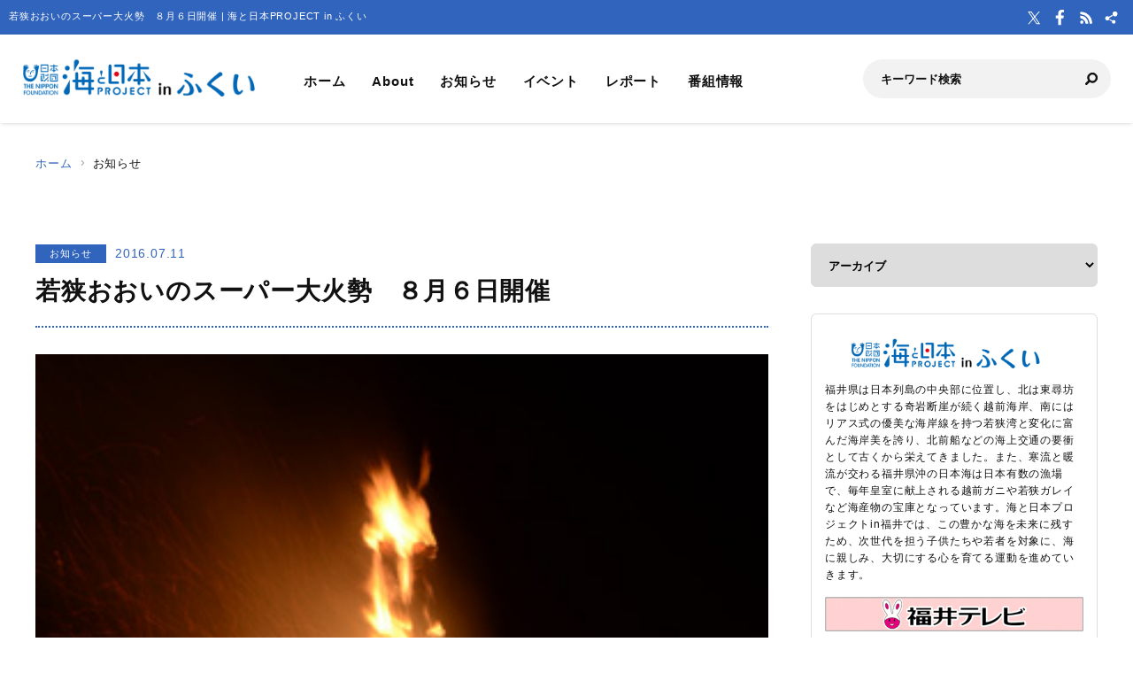

--- FILE ---
content_type: text/html; charset=UTF-8
request_url: https://fukui.uminohi.jp/information/%E8%8B%A5%E7%8B%AD%E3%81%8A%E3%81%8A%E3%81%84%E3%81%AE%E3%82%B9%E3%83%BC%E3%83%91%E3%83%BC%E5%A4%A7%E7%81%AB%E5%8B%A2/
body_size: 25655
content:
<!DOCTYPE html>
<html lang="ja" dir="ltr" prefix="og: http://ogp.me/ns#">
<head>
  <meta charset="utf-8">
  <meta name="viewport" content="width=device-width, initial-scale=1, minimum-scale=1, maximum-scale=5, user-scalable=yes">
  <meta http-equiv="X-UA-Compatible" content="IE=edge">
  <title>若狭おおいのスーパー大火勢　８月６日開催 | 海と日本PROJECT in ふくい</title>
  <meta name="description" content="期日：平成２８年８月６日（土）会場：うみんぴあ大飯（おおい町成海）重さ約1トン、高さ約20ｍの木の葉型の大松明（スーパー大火勢）に炎を点火し、炎が絶えるまで回転させて倒す勇壮な火祭り。闇夜に浮かび上がる炎の輪は、力強く幻想的な風景です。" />
  <meta name="keyword" content="海と日本,海と日本PROJECT,海と日本プロジェクト,夏,浜辺,海岸,海浜,砂浜,ふくい,福井,福井県,海の日,日本財団,国土交通省,海洋生物資源,水産漁業,もったいない,ブルーフラッグ,海と日本,日本海,若狭湾,敦賀湾,ビーチクリーン,サーフィン,ライフセーバー,ダイビング,福丼,越前海岸,漁師,環境" />
  <meta property="og:type" content="article" />
  <meta property="og:url" content="https://fukui.uminohi.jp/information/%E8%8B%A5%E7%8B%AD%E3%81%8A%E3%81%8A%E3%81%84%E3%81%AE%E3%82%B9%E3%83%BC%E3%83%91%E3%83%BC%E5%A4%A7%E7%81%AB%E5%8B%A2/" />
  <meta property="og:title" content="若狭おおいのスーパー大火勢　８月６日開催 | 海と日本PROJECT in ふくい" />
  <meta property="og:description" content="期日：平成２８年８月６日（土）会場：うみんぴあ大飯（おおい町成海）重さ約1トン、高さ約20ｍの木の葉型の大松明（スーパー大火勢）に炎を点火し、炎が絶えるまで回転させて倒す勇壮な火祭り。闇夜に浮かび上がる炎の輪は、力強く幻想的な風景です。" />
  <meta property="og:site_name" content="海と日本PROJECT in ふくい" />
  <meta property="og:image" content='https://fukui.uminohi.jp/wp-content/uploads/sites/11/2016/07/oogase.jpg' />
  <meta name="twitter:card" content="summary_large_image" />
  <meta name="twitter:title" content="若狭おおいのスーパー大火勢　８月６日開催 | 海と日本PROJECT in ふくい" />
  <meta name="twitter:description" content="期日：平成２８年８月６日（土）会場：うみんぴあ大飯（おおい町成海）重さ約1トン、高さ約20ｍの木の葉型の大松明（スーパー大火勢）に炎を点火し、炎が絶えるまで回転させて倒す勇壮な火祭り。闇夜に浮かび上がる炎の輪は、力強く幻想的な風景です。" />
  <meta name="twitter:image" content='https://fukui.uminohi.jp/wp-content/uploads/sites/11/2016/07/oogase.jpg' />
  <link rel="stylesheet" href="https://fukui.uminohi.jp/wp-content/themes/ownbranch/assets/css/reset.css">
  <link rel="stylesheet" href="https://fukui.uminohi.jp/wp-content/themes/ownbranch/assets/css/base.css">
  <link rel="stylesheet" href="https://fukui.uminohi.jp/wp-content/themes/ownbranch/assets/css/toastr.min.css">
  <!-- favicon -->
  <link rel="icon" href="https://fukui.uminohi.jp/wp-content/themes/ownbranch/assets/img/favicon.ico">
</head>
<body id="pageTop">
<a href="#contents" class="skipLink">このページの本文へ</a>
<!-- wrapper-->
<div id="wrapper">
  <!-- widjet -->
  <div class="modal" id="modal__widjet">
    <div class="overLay modalClose"></div>
    <div class="inner"> <a href="#" class="modal-close-btn modalClose modalCloseE"><img src="https://fukui.uminohi.jp/wp-content/themes/ownbranch/assets/img/btn_close.svg" width="35" height="35" alt=""/></a>
      <div class="widjetBox">
        <div class="innerBox">
          <div class="widjet-ttl">海と日本公式サイトの最新ニュースをウィジェットで埋込み</div>
          <p id="widget-code">&lt;script data-width="100%" data-height="auto" id="uminohiWidgetEmbed" src="https://fukui.uminohi.jp/widget/embed.php?type=newest"&gt;&lt;/script&gt;</p>
          <div class="btn-widjet"><a href="javascript:void(0)" data-clipboard-target="#widget-code">ウィジェット埋込コードをコピー</a> </div>
        </div>
      </div>
    </div>
  </div>
  <!-- /widjet -->
  <header id="header">
    <div class="header__description">
      <h1 class="header__description--txt">若狭おおいのスーパー大火勢　８月６日開催 | 海と日本PROJECT in ふくい</h1>
      <div class="header__sns">
        <div class="header__sns--item"><a href="https://twitter.com/fukui_tv" target="_blank"><img src="https://fukui.uminohi.jp/wp-content/themes/ownbranch/assets/img/icon_x.svg" alt="X"/></a></div>        <div class="header__sns--item"><a href="https://www.facebook.com/%E7%A6%8F%E4%BA%95%E3%83%86%E3%83%AC%E3%83%93-206574219375751/" target="_blank"><img src="https://fukui.uminohi.jp/wp-content/themes/ownbranch/assets/img/icon_facebook.svg" alt="Facebook"/></a></div>        <div class="header__sns--item"><a href="https://fukui.uminohi.jp/feed/" target="_blank"><img src="https://fukui.uminohi.jp/wp-content/themes/ownbranch/assets/img/icon_rss.svg" alt="RSS"/></a></div>
        <div class="header__sns--item widjet"><a href="#modal__widjet" class="modalOpen"><img src="https://fukui.uminohi.jp/wp-content/themes/ownbranch/assets/img/icon_wijet.svg" alt="ウィジェット"/></a></div>
      </div>
    </div>
    <div class="header__inner">
      <div class="logo"><a href="/"><img src="https://fukui.uminohi.jp/wp-content/uploads/sites/11/uminohi/logo.png" width="640" height="100" alt="海と日本PROJECT in ふくい"/></a> </div>
      <!-- nav -->
      <div class="nav__sp">
        <nav class="header__nav">
          <ul>
            <li><a href="/">ホーム</a></li>
            <li><a href="/about/">About</a></li>
            <li><a href="/information/">お知らせ</a></li>
            <li><a href="/event/">イベント</a></li>
            <li><a href="/report/">レポート</a></li>
            <li><a href="/program/">番組情報</a></li>
          </ul>
        </nav>
        <div class="search">
          <form role="search" method="get" id="searchform" action="/">
            <input class="search__input" type="text" name="s" value="" placeholder="キーワード検索" />
            <input class="search__button" type="image" name="submit" width="13" height="13" src="https://fukui.uminohi.jp/wp-content/themes/ownbranch/assets/img/icon_search.svg" alt=" 送信">
          </form>
        </div>
        <div class="header__sns--sp">
          <div class="header__sns--item"><a href="https://twitter.com/fukui_tv" target="_blank"><img src="https://fukui.uminohi.jp/wp-content/themes/ownbranch/assets/img/icon_x_blue.svg" alt="X" width="19" height="19" /></a></div>          <div class="header__sns--item"><a href="https://www.facebook.com/%E7%A6%8F%E4%BA%95%E3%83%86%E3%83%AC%E3%83%93-206574219375751/" target="_blank"><img src="https://fukui.uminohi.jp/wp-content/themes/ownbranch/assets/img/icon_facebook_blue.svg" alt="Facebook" width="19" height="19" /></a></div>          <div class="header__sns--item"><a href="https://fukui.uminohi.jp/feed/" target="_blank"><img src="https://fukui.uminohi.jp/wp-content/themes/ownbranch/assets/img/icon_rss_blue.svg" alt="RSS" width="19" height="19" /></a></div>
          <div class="header__sns--item widjet"><a href="#modal__widjet" class="modalOpen"><img src="https://fukui.uminohi.jp/wp-content/themes/ownbranch/assets/img/icon_wijet_blue.svg" alt="ウィジェット" width="19" height="19" /></a></div>
        </div>
      </div>
      <!-- /nav -->
      <div id="nav-toggle" tabIndex="1">
        <div><span></span><span></span><span></span> </div>
      </div>
    </div>
  </header>
  <!-- top__contents -->

<!-- contents -->
<div id="contents" class="contents">
  <div class="breadcrumb ">
    <ul>
      <li><a href="/">ホーム</a></li>
      <li>お知らせ</li>
    </ul>
  </div>
  <div class="contents__inner">
    <!-- main -->
    <div class="contents__main">

            
      <section>
        <div class="post__detail">
          <div class="info__area">
            <div class="category">お知らせ</div>
            <div class="day">2016.07.11</div>
          </div>
          <h2 class="ttl__main--detail">若狭おおいのスーパー大火勢　８月６日開催</h2>

          
          <div class="post__detail--contents">
                          <img src="https://fukui.uminohi.jp/wp-content/uploads/sites/11/2016/07/oogase.jpg" width="1200" height="656" alt="" />
                        <p>期日：平成２８年８月６日（土）</p>
<p>会場：うみんぴあ大飯（おおい町成海）</p>
<p>重さ約1トン、高さ約20ｍの木の葉型の大松明（スーパー大火勢）に炎を点火し、炎が絶えるまで回転させて倒す勇壮な火祭り。闇夜に浮かび上がる炎の輪は、力強く幻想的な風景です。</p>
<p>お問い合わせ：スーパー大火勢実行委員会　0770-77-9111</p>
<p>詳しくはこちら　<a href="http://www.fuku-e.com/070_event/index.php">http://www.fuku-e.com/070_event/index.php</a></p>
<p>&nbsp;</p>

            
            <div class="event__info">
                            <table width="100%" border="0" class="event__info--list">
                <tbody>
                                
                                
                                
                                
                                
                                
                                                </tbody>
              </table>
            </div>
            

                        <!--- reporter --->
            <div class="post__reporter">
                          </div>
                      </div>


                              <div class="shear__area">
            <div class="shear__ttl">＼ 記事をシェアしよう ／</div>
            <a href="https://www.facebook.com/share.php?u=https%3A%2F%2Ffukui.uminohi.jp%2Finformation%2F%25e8%258b%25a5%25e7%258b%25ad%25e3%2581%258a%25e3%2581%258a%25e3%2581%2584%25e3%2581%25ae%25e3%2582%25b9%25e3%2583%25bc%25e3%2583%2591%25e3%2583%25bc%25e5%25a4%25a7%25e7%2581%25ab%25e5%258b%25a2%2F" rel="nofollow noopener" target="_blank" class="btn__facebook">Facebook</a>
            <a href="https://x.com/share?url=https%3A%2F%2Ffukui.uminohi.jp%2Finformation%2F%25e8%258b%25a5%25e7%258b%25ad%25e3%2581%258a%25e3%2581%258a%25e3%2581%2584%25e3%2581%25ae%25e3%2582%25b9%25e3%2583%25bc%25e3%2583%2591%25e3%2583%25bc%25e5%25a4%25a7%25e7%2581%25ab%25e5%258b%25a2%2F" rel="nofollow noopener" target="_blank" class="btn__x">X</a>
            <a href="https://line.me/R/msg/text/?https%3A%2F%2Ffukui.uminohi.jp%2Finformation%2F%25e8%258b%25a5%25e7%258b%25ad%25e3%2581%258a%25e3%2581%258a%25e3%2581%2584%25e3%2581%25ae%25e3%2582%25b9%25e3%2583%25bc%25e3%2583%2591%25e3%2583%25bc%25e5%25a4%25a7%25e7%2581%25ab%25e5%258b%25a2%2F%0a%E8%8B%A5%E7%8B%AD%E3%81%8A%E3%81%8A%E3%81%84%E3%81%AE%E3%82%B9%E3%83%BC%E3%83%91%E3%83%BC%E5%A4%A7%E7%81%AB%E5%8B%A2%E3%80%80%EF%BC%98%E6%9C%88%EF%BC%96%E6%97%A5%E9%96%8B%E5%82%AC" target="_blank" rel="nofollow noopener" class="btn__line">LINE</a>
            <a href="#widjetBox-173" class="modalOpen btn__news"><span class="ttl">ニュースを共有</span><span class="share-count"></span></a>
          </div>
          <!--- modal ニュース共有 --->
          <div class="modal" id="widjetBox-173">
            <div class="overLay modalClose"></div>
            <div class="inner"> <a href="#" class="modal-close-btn modalClose modalCloseE"><img src="https://fukui.uminohi.jp/wp-content/themes/ownbranch/assets/img/btn_close.svg" width="35" height="35" alt=""/></a>
              <div class="widjetBox">
                <div class="innerBox">
                  <div class="widjet-ttl">若狭おおいのスーパー大火勢　８月６日開催<br>
                    記事をウィジェットで埋込み</div>
                    <p id="widget-code-173">&lt;script data-width="100%" data-height="auto" id="uminohiWidgetEmbed-173" src="https://fukui.uminohi.jp/widget/embed.php?type=article&p=173"&gt;&lt;/script&gt;</p>
                  <div class="btn-widjet"><a href="javascript:void(0)" data-clipboard-target="#widget-code-173">ウィジェット埋込コードをコピー</a></div>
                </div>
              </div>
            </div>
          </div>
          <!--- /modal ニュース共有 --->
          
          
          <!--- 関連リンク --->
                      <h3 class="ttl__sub">関連リンク</h3>
            <div class="post__colbox2">
                              <div class="post__colbox--item">
                  <a href="https://fukui.uminohi.jp/information/%e3%80%8c%e5%af%92%e3%83%96%e3%83%aa%e3%80%8d%e8%b1%8a%e6%bc%81%e3%81%ab%e6%b2%b8%e3%81%8f%e7%a6%8f%e4%ba%95%e7%9c%8c%e7%be%8e%e6%b5%9c%e7%94%ba/">
                    <div class="img"><img src="https://fukui.uminohi.jp/wp-content/uploads/sites/11/2026/01/Still0115_00080-880x495.jpg" width="1200" height="656" alt="「寒ブリ」豊漁に沸く福井県美浜町"/></div>
                    <div class="txt">
                      <div class="info__area">
                        <div class="category">お知らせ</div>
                        <div class="day">2026.01.19</div>
                      </div>
                      <h3>「寒ブリ」豊漁に沸く福井県美浜町</h3>
                    </div>
                  </a>
                </div>
                                <div class="post__colbox--item">
                  <a href="https://fukui.uminohi.jp/information/%e5%86%ac%e3%81%ae%e5%91%b3%e8%a6%9a%e3%80%8c%e8%8b%a5%e7%8b%ad%e3%81%8b%e3%81%8d%e3%80%8d%e3%81%ae%e5%87%ba%e8%8d%b7%e3%81%8c%e5%b0%8f%e6%b5%9c%e5%b8%82%e3%81%a7%e6%9c%80%e7%9b%9b%e6%9c%9f/">
                    <div class="img"><img src="https://fukui.uminohi.jp/wp-content/uploads/sites/11/2026/01/Still0115_00094-880x495.jpg" width="1200" height="656" alt="冬の味覚「若狭かき」の出荷が小浜市で最盛期"/></div>
                    <div class="txt">
                      <div class="info__area">
                        <div class="category">お知らせ</div>
                        <div class="day">2026.01.19</div>
                      </div>
                      <h3>冬の味覚「若狭かき」の出荷が小浜市で最盛期</h3>
                    </div>
                  </a>
                </div>
                            </div>
                    <!--- /関連リンク --->

          <div id="previous_next_post" class="clearfix">
            <p id="previous_post"><a href="https://fukui.uminohi.jp/information/%e8%8b%a5%e7%8b%ad%e9%ab%98%e6%b5%9c%e8%8a%b1%e7%81%ab%e5%a4%a7%e4%bc%9a/" rel="prev">若狭高浜花火大会　８月１日開催</a></p>
            <p id="next_post"><a href="https://fukui.uminohi.jp/information/%e9%ad%9a%e3%81%a8%e9%81%8b%e5%8b%95%e4%bc%9a%e3%80%90%e5%8d%97%e8%b6%8a%e5%89%8d%e7%94%ba%e5%ae%bf%e6%b3%8a%e8%80%85%e9%99%90%e5%ae%9a%ef%bc%81%e3%80%91/" rel="next">魚と運動会【南越前町宿泊者限定！】　８月７日開催</a></p>
          </div>

        </div>
      </section>
    </div>
    <!-- /main -->

    <!-- sideber -->
    <div class="contents__sideber">
  <aside class="side">
            
    <!---======= archive =======--->
    <section>
      <select class="side__archive" name="side__archive" aria-label="アーカイブ" title="アーカイブ" onChange="location.href=value;">
        <option value="#">アーカイブ</option>
        	<option value='https://fukui.uminohi.jp/2026/'> 2026 年</option>
	<option value='https://fukui.uminohi.jp/2025/'> 2025 年</option>
	<option value='https://fukui.uminohi.jp/2024/'> 2024 年</option>
	<option value='https://fukui.uminohi.jp/2023/'> 2023 年</option>
	<option value='https://fukui.uminohi.jp/2022/'> 2022 年</option>
	<option value='https://fukui.uminohi.jp/2021/'> 2021 年</option>
	<option value='https://fukui.uminohi.jp/2020/'> 2020 年</option>
	<option value='https://fukui.uminohi.jp/2019/'> 2019 年</option>
	<option value='https://fukui.uminohi.jp/2018/'> 2018 年</option>
	<option value='https://fukui.uminohi.jp/2017/'> 2017 年</option>
	<option value='https://fukui.uminohi.jp/2016/'> 2016 年</option>
      </select>
    </section>
    <!---======= /archive =======--->
    <!---======= description =======--->
    <section>
      <div class="side__description">
        <div class="side__description--logo"> <img src="https://fukui.uminohi.jp/wp-content/uploads/sites/11/uminohi/logo.png" width="640" height="100" alt="海と日本PROJECT in ふくい"/> </div>
        <div class="txt">福井県は日本列島の中央部に位置し、北は東尋坊をはじめとする奇岩断崖が続く越前海岸、南にはリアス式の優美な海岸線を持つ若狭湾と変化に富んだ海岸美を誇り、北前船などの海上交通の要衝として古くから栄えてきました。また、寒流と暖流が交わる福井県沖の日本海は日本有数の漁場で、毎年皇室に献上される越前ガニや若狭ガレイなど海産物の宝庫となっています。海と日本プロジェクトin福井では、この豊かな海を未来に残すため、次世代を担う子供たちや若者を対象に、海に親しみ、大切にする心を育てる運動を進めていきます。</div>                <div class="banner">
          <a href="http://www.fukui-tv.co.jp/" target="_blank"><img src="https://fukui.uminohi.jp/wp-content/uploads/sites/11/uminohi/tvlogo.png" width="640" height="100" alt=""/></a>        </div>
              </div>
    </section>
    <!---======= /description =======--->
    <!---======= pick up =======--->
        <section>
      <div class="side__colum side__listbox">
        <h3 class="side__ttl">Pick up</h3>
        <div class="side__listbox--inner">
                    <!--- item --->
          <div class="side__listbox--item"><a href="https://fukui.uminohi.jp/information/%e8%a7%a3%e7%a6%81%ef%bc%81%e8%b6%8a%e5%89%8d%e3%81%8c%e3%81%ab%e6%bc%81%e3%80%80%e5%88%9d%e6%97%a5%e3%81%ae%e5%87%ba%e6%bc%81%e3%81%af3%e5%b9%b4%e3%81%b6%e3%82%8a%e3%80%80/" >
              <div class="side__listbox--item-img"><img src="https://fukui.uminohi.jp/wp-content/uploads/sites/11/2025/11/20251106-00000003-ftb-1-00-view-240x160.jpg" alt="解禁！越前がに漁　初日の出漁は3年ぶり　" title="" /></div>
              <div class="side__listbox--item-txt">解禁！越前がに漁　初日の出漁は3年ぶり　</div>
            </a></div>
          <!--- /item --->
                    <!--- item --->
          <div class="side__listbox--item"><a href="https://fukui.uminohi.jp/information/%e6%b5%b7%e7%94%a3%e7%89%a9%e3%81%ae%e7%82%ad%e7%81%ab%e7%84%bc%e3%82%84%e6%b5%b7%e9%ae%ae%e6%b1%81%e3%82%92%e5%a0%aa%e8%83%bd%e3%81%a7%e3%81%8d%e3%82%8b%e6%9c%9d%e5%b8%82%e3%81%8c%e5%86%8d%e9%96%8b/" >
              <div class="side__listbox--item-img"><img src="https://fukui.uminohi.jp/wp-content/uploads/sites/11/2025/05/Still0509_00020-240x160.jpg" alt="海産物の炭火焼や海鮮汁を堪能できる朝市が再開！" title="" /></div>
              <div class="side__listbox--item-txt">海産物の炭火焼や海鮮汁を堪能できる朝市が再開！</div>
            </a></div>
          <!--- /item --->
                    <!--- item --->
          <div class="side__listbox--item"><a href="https://fukui.uminohi.jp/information/%e3%82%b5%e3%83%bc%e3%83%a2%e3%83%b3%e9%a4%8a%e6%ae%96%e3%81%ab%e6%98%86%e8%99%ab%e7%94%b1%e6%9d%a5%e3%81%ae%e3%82%a8%e3%82%b5%e9%96%8b%e7%99%ba/" >
              <div class="side__listbox--item-img"><img src="https://fukui.uminohi.jp/wp-content/uploads/sites/11/2025/03/IMG_4652-240x160.jpg" alt="サーモン養殖に“昆虫由来”のエサ開発" title="" /></div>
              <div class="side__listbox--item-txt">サーモン養殖に“昆虫由来”のエサ開発</div>
            </a></div>
          <!--- /item --->
                  </div>
      </div>
    </section>
        <!---======= /pick up =======--->
    <!---======= tag =======--->
            <!---======= /tag =======--->
    <!---======= iframe =======--->
    <section>
      <iframe id="uminohijp-widget" src="" data-widget="https://uminohi.jp/widget/newest/" width="100%" height="320" frameborder="no" scrolling="no" allowtransparency="true" title="海と日本PROJECT【日本財団"><a href="https://uminohi.jp">海と日本PROJECT【日本財団】</a></iframe>
    </section>
    <!--
    <section>
      <iframe src="https://umi-kaido.com/widget/" width="100%" height="310" style="margin:40px 0px 40px;"></iframe>
    </section>
    -->
    <!---======= /iframe =======--->
    <!---======= banner =======--->
    <section>
      <div class="side__banner">
        
        <!--
                                        		      
        -->

      </div>
    </section>
    <!---======= /banner =======--->
  </aside>
</div>
    <!-- /sideber -->
  </div>
  <!-- /top__contents-->
</div>
</div>
<!-- wrapper end-->

<!-- footer -->
<a href="#pageTop" class="topBtn" id="topBtn"><img src="https://fukui.uminohi.jp/wp-content/themes/ownbranch/assets/img/pagetop.svg" width="136" height="241" alt="ページ内トップへ"/></a>
<footer id="footer">
  <div class="footer__inner">

  <!--- footer banner --->	  
    <div class="footer__banner">
        </div>
    <!--- /footer banner --->	  

    <div class="footer__logo"><a href="https://uminohi.jp/" target="_blank" class="footer__logo--umi"><img src="https://fukui.uminohi.jp/wp-content/themes/ownbranch/assets/img/umi_logo.svg" alt="海と日本PROJECT" width="233"/></a> <a href="http://www.nippon-foundation.or.jp/what/projects/uminohi/" target="_blank" class="footer__logo--zaidan"><img src="https://fukui.uminohi.jp/wp-content/themes/ownbranch/assets/img/logo_zaidan.svg" alt="日本財団" width="233"/></a></div>
    <p class="footer__description">
    若狭おおいのスーパー大火勢　８月６日開催のページです。期日：平成２８年８月６日（土）会場：うみんぴあ大飯（おおい町成海）重さ約1トン、高さ約20ｍの木の葉型の大松明（スーパー大火勢）に炎を点火し、炎が絶えるまで回転させて倒す勇壮な火祭り。闇夜に浮かび上がる炎の輪は、力強く幻想的な風景です。    </p>
  </div>
  <div class="wave__02"></div>
  <div class="copyright">Copyright &copy; The Nippon Foundation</div>
</footer>
<!-- /footer -->
<script src="https://fukui.uminohi.jp/wp-content/themes/ownbranch/assets/js/jquery.min.js"></script>
<script src="https://fukui.uminohi.jp/wp-content/themes/ownbranch/assets/js/toastr.min.js"></script>
<script src="https://fukui.uminohi.jp/wp-content/themes/ownbranch/assets/js/renew_main.js"></script>
<script src="https://fukui.uminohi.jp/wp-content/themes/ownbranch/assets/js/clipboard.min.js"></script>
<script src="https://fukui.uminohi.jp/wp-content/themes/ownbranch/assets/js/lazyload.min.js"></script>
<link rel="stylesheet" href="https://fukui.uminohi.jp/wp-content/themes/ownbranch/assets/css/autopager.css">
<script src="https://fukui.uminohi.jp/wp-content/themes/ownbranch/assets/js/autopager.js"></script>

<script>lazyload();</script>
<script>
  $(function(){
    function uminohijp_widget_start(){
      if($("#uminohijp-widget").attr("src")!=$("#uminohijp-widget").attr("data-widget")) { $("#uminohijp-widget").attr("src", $("#uminohijp-widget").attr("data-widget")) }
    }
    setTimeout(function(){ uminohijp_widget_start() },8*1000)
    $(window).mousemove(function(){ uminohijp_widget_start() });
    $(window).scroll(function(){ uminohijp_widget_start() });
    $(window).on('touchstart', function(){ uminohijp_widget_start() });
  });
</script>
<script type="text/javascript" src="https://fukui.uminohi.jp/wp-content/themes/ownbranch/assets/fancybox/jquery.fancybox.min.js"></script>
<link rel="stylesheet" type="text/css" href="https://fukui.uminohi.jp/wp-content/themes/ownbranch/assets/fancybox/jquery.fancybox.min.css" media="screen" />
<script type="text/javascript">
  $(document).ready(function() {
    $('[data-fancybox]').fancybox({
      loop : true,
      toolbar  : true,
      smallBtn : true,
      touch : false,

      iframe : {
        preload : false
      }
    });
  });
</script>
<script>
 (function(i,s,o,g,r,a,m){i['GoogleAnalyticsObject']=r;i[r]=i[r]||function(){
 (i[r].q=i[r].q||[]).push(arguments)},i[r].l=1*new Date();a=s.createElement(o),
 m=s.getElementsByTagName(o)[0];a.async=1;a.src=g;m.parentNode.insertBefore(a,m)
 })(window,document,'script','https://www.google-analytics.com/analytics.js','ga');
 ga('create', 'UA-78883224-10', 'auto');
 ga('send', 'pageview');
</script>
<!-- Google Tag Manager -->
<script>(function(w,d,s,l,i){w[l]=w[l]||[];w[l].push({'gtm.start':
new Date().getTime(),event:'gtm.js'});var f=d.getElementsByTagName(s)[0],
j=d.createElement(s),dl=l!='dataLayer'?'&l='+l:'';j.async=true;j.src=
'https://www.googletagmanager.com/gtm.js?id='+i+dl;f.parentNode.insertBefore(j,f);
})(window,document,'script','dataLayer','GTM-PBJ7DMJ');</script>
<!-- End Google Tag Manager -->
</body>
</html>


--- FILE ---
content_type: image/svg+xml
request_url: https://fukui.uminohi.jp/wp-content/themes/ownbranch/assets/img/icon_search.svg
body_size: 349
content:
<svg id="グループ_26001" data-name="グループ 26001" xmlns="http://www.w3.org/2000/svg" width="13.723" height="13.724" viewBox="0 0 13.723 13.724">
  <path id="パス_4885" data-name="パス 4885" d="M12.065,1.661a5.688,5.688,0,0,0-8.9,6.956L.411,11.373a1.373,1.373,0,0,0,1.942,1.942L5.11,10.559a5.689,5.689,0,0,0,6.955-8.9Zm-1.554,6.5a3.494,3.494,0,1,1,1.024-2.471A3.479,3.479,0,0,1,10.511,8.157Z" transform="translate(-0.009 0.006)" fill="#111"/>
</svg>


--- FILE ---
content_type: text/plain
request_url: https://www.google-analytics.com/j/collect?v=1&_v=j102&a=1361513203&t=pageview&_s=1&dl=https%3A%2F%2Ffukui.uminohi.jp%2Finformation%2F%25E8%258B%25A5%25E7%258B%25AD%25E3%2581%258A%25E3%2581%258A%25E3%2581%2584%25E3%2581%25AE%25E3%2582%25B9%25E3%2583%25BC%25E3%2583%2591%25E3%2583%25BC%25E5%25A4%25A7%25E7%2581%25AB%25E5%258B%25A2%2F&ul=en-us%40posix&dt=%E8%8B%A5%E7%8B%AD%E3%81%8A%E3%81%8A%E3%81%84%E3%81%AE%E3%82%B9%E3%83%BC%E3%83%91%E3%83%BC%E5%A4%A7%E7%81%AB%E5%8B%A2%E3%80%80%EF%BC%98%E6%9C%88%EF%BC%96%E6%97%A5%E9%96%8B%E5%82%AC%20%7C%20%E6%B5%B7%E3%81%A8%E6%97%A5%E6%9C%ACPROJECT%20in%20%E3%81%B5%E3%81%8F%E3%81%84&sr=1280x720&vp=1280x720&_u=IEBAAEABAAAAACAAI~&jid=1917964994&gjid=436728691&cid=1657805040.1769342048&tid=UA-78883224-10&_gid=1244525362.1769342048&_r=1&_slc=1&z=583684563
body_size: -450
content:
2,cG-4HP7DBLZS6